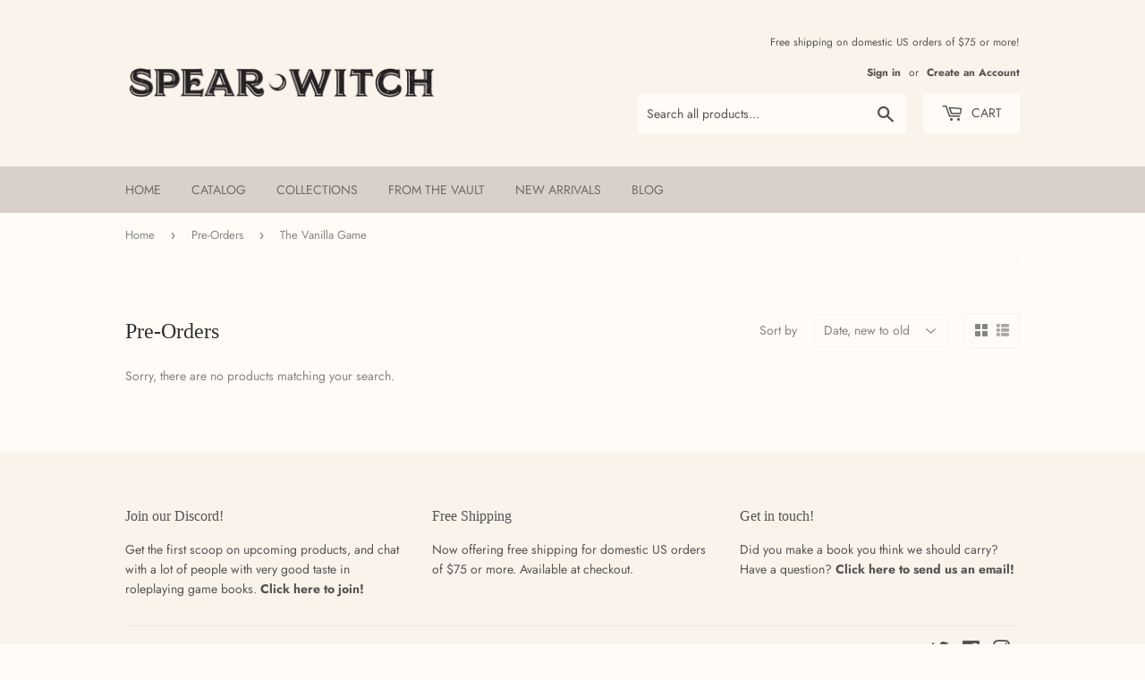

--- FILE ---
content_type: text/html; charset=utf-8
request_url: https://spearwitch.com/collections/pre-orders/the-vanilla-game
body_size: 22722
content:
<!doctype html>
<html class="no-touch no-js" lang="en">
<head>
  <script>(function(H){H.className=H.className.replace(/\bno-js\b/,'js')})(document.documentElement)</script>
  <!-- Basic page needs ================================================== -->
  <meta charset="utf-8">
  <meta http-equiv="X-UA-Compatible" content="IE=edge,chrome=1">

  
  <link rel="shortcut icon" href="//spearwitch.com/cdn/shop/files/spearwitch_favicon_32x32.png?v=1613704841" type="image/png" />
  

  <!-- Title and description ================================================== -->
  <title>
  Pre-Orders &ndash; Tagged &quot;The Vanilla Game&quot; &ndash; Spear Witch
  </title>

  

  <!-- Product meta ================================================== -->
  <!-- /snippets/social-meta-tags.liquid -->




<meta property="og:site_name" content="Spear Witch">
<meta property="og:url" content="https://spearwitch.com/collections/pre-orders/the-vanilla-game">
<meta property="og:title" content="Pre-Orders">
<meta property="og:type" content="product.group">
<meta property="og:description" content="Store for auteur RPG books and items.">

<meta property="og:image" content="http://spearwitch.com/cdn/shop/files/spearwitch_0d3b6594-58b4-4475-aff2-688aeeaaa792_1200x1200.png?v=1599094798">
<meta property="og:image:secure_url" content="https://spearwitch.com/cdn/shop/files/spearwitch_0d3b6594-58b4-4475-aff2-688aeeaaa792_1200x1200.png?v=1599094798">


  <meta name="twitter:site" content="@spearwitch">

<meta name="twitter:card" content="summary_large_image">
<meta name="twitter:title" content="Pre-Orders">
<meta name="twitter:description" content="Store for auteur RPG books and items.">


  <!-- CSS3 variables ================================================== -->
  <style data-shopify>
  :root {
    --color-body-text: #858585;
    --color-body: #fffbf6;
  }
</style>


  <!-- Helpers ================================================== -->
  <link rel="canonical" href="https://spearwitch.com/collections/pre-orders/the-vanilla-game">
  <meta name="viewport" content="width=device-width,initial-scale=1">

  <!-- CSS ================================================== -->
  <link href="//spearwitch.com/cdn/shop/t/3/assets/theme.scss.css?v=100317487615355887691765290643" rel="stylesheet" type="text/css" media="all" />

  <script>

    var moneyFormat = '${{amount}}';

    var theme = {
      strings:{
        product:{
          unavailable: "Unavailable",
          will_be_in_stock_after:"Will be in stock after [date]",
          only_left:"Only 1 left!",
          unitPrice: "Unit price",
          unitPriceSeparator: "per"
        },
        navigation:{
          more_link: "More"
        },
        map:{
          addressError: "Error looking up that address",
          addressNoResults: "No results for that address",
          addressQueryLimit: "You have exceeded the Google API usage limit. Consider upgrading to a \u003ca href=\"https:\/\/developers.google.com\/maps\/premium\/usage-limits\"\u003ePremium Plan\u003c\/a\u003e.",
          authError: "There was a problem authenticating your Google Maps API Key."
        }
      },
      settings:{
        cartType: "modal"
      }
    };theme.breadcrumbs = {
        collection: {
          title: "Pre-Orders",
          link: "https://spearwitch.com/collections/pre-orders/the-vanilla-game"
        }
      };
      sessionStorage.setItem("breadcrumb", JSON.stringify(theme.breadcrumbs.collection));</script>

  <!-- Header hook for plugins ================================================== -->
  <script>window.performance && window.performance.mark && window.performance.mark('shopify.content_for_header.start');</script><meta name="facebook-domain-verification" content="qz74ujn65rn1w7d8m4cydynsbotteh">
<meta name="facebook-domain-verification" content="96jax05t9oy0ppq1t06ocf646coo4h">
<meta name="google-site-verification" content="BaiRo4lj1ZS2fh5VSrV-AI7tjtu6WjzsyPI7k_AIAz4">
<meta id="shopify-digital-wallet" name="shopify-digital-wallet" content="/47092072605/digital_wallets/dialog">
<meta name="shopify-checkout-api-token" content="bf2f6a32670a0f73ba58bb3c20646e92">
<meta id="in-context-paypal-metadata" data-shop-id="47092072605" data-venmo-supported="true" data-environment="production" data-locale="en_US" data-paypal-v4="true" data-currency="USD">
<link rel="alternate" type="application/atom+xml" title="Feed" href="/collections/pre-orders/the-vanilla-game.atom" />
<link rel="alternate" type="application/json+oembed" href="https://spearwitch.com/collections/pre-orders/the-vanilla-game.oembed">
<script async="async" src="/checkouts/internal/preloads.js?locale=en-US"></script>
<link rel="preconnect" href="https://shop.app" crossorigin="anonymous">
<script async="async" src="https://shop.app/checkouts/internal/preloads.js?locale=en-US&shop_id=47092072605" crossorigin="anonymous"></script>
<script id="apple-pay-shop-capabilities" type="application/json">{"shopId":47092072605,"countryCode":"US","currencyCode":"USD","merchantCapabilities":["supports3DS"],"merchantId":"gid:\/\/shopify\/Shop\/47092072605","merchantName":"Spear Witch","requiredBillingContactFields":["postalAddress","email"],"requiredShippingContactFields":["postalAddress","email"],"shippingType":"shipping","supportedNetworks":["visa","masterCard","amex","discover","elo","jcb"],"total":{"type":"pending","label":"Spear Witch","amount":"1.00"},"shopifyPaymentsEnabled":true,"supportsSubscriptions":true}</script>
<script id="shopify-features" type="application/json">{"accessToken":"bf2f6a32670a0f73ba58bb3c20646e92","betas":["rich-media-storefront-analytics"],"domain":"spearwitch.com","predictiveSearch":true,"shopId":47092072605,"locale":"en"}</script>
<script>var Shopify = Shopify || {};
Shopify.shop = "spear-witch.myshopify.com";
Shopify.locale = "en";
Shopify.currency = {"active":"USD","rate":"1.0"};
Shopify.country = "US";
Shopify.theme = {"name":"Supply","id":112169156765,"schema_name":"Supply","schema_version":"9.5.2","theme_store_id":679,"role":"main"};
Shopify.theme.handle = "null";
Shopify.theme.style = {"id":null,"handle":null};
Shopify.cdnHost = "spearwitch.com/cdn";
Shopify.routes = Shopify.routes || {};
Shopify.routes.root = "/";</script>
<script type="module">!function(o){(o.Shopify=o.Shopify||{}).modules=!0}(window);</script>
<script>!function(o){function n(){var o=[];function n(){o.push(Array.prototype.slice.apply(arguments))}return n.q=o,n}var t=o.Shopify=o.Shopify||{};t.loadFeatures=n(),t.autoloadFeatures=n()}(window);</script>
<script>
  window.ShopifyPay = window.ShopifyPay || {};
  window.ShopifyPay.apiHost = "shop.app\/pay";
  window.ShopifyPay.redirectState = null;
</script>
<script id="shop-js-analytics" type="application/json">{"pageType":"collection"}</script>
<script defer="defer" async type="module" src="//spearwitch.com/cdn/shopifycloud/shop-js/modules/v2/client.init-shop-cart-sync_BN7fPSNr.en.esm.js"></script>
<script defer="defer" async type="module" src="//spearwitch.com/cdn/shopifycloud/shop-js/modules/v2/chunk.common_Cbph3Kss.esm.js"></script>
<script defer="defer" async type="module" src="//spearwitch.com/cdn/shopifycloud/shop-js/modules/v2/chunk.modal_DKumMAJ1.esm.js"></script>
<script type="module">
  await import("//spearwitch.com/cdn/shopifycloud/shop-js/modules/v2/client.init-shop-cart-sync_BN7fPSNr.en.esm.js");
await import("//spearwitch.com/cdn/shopifycloud/shop-js/modules/v2/chunk.common_Cbph3Kss.esm.js");
await import("//spearwitch.com/cdn/shopifycloud/shop-js/modules/v2/chunk.modal_DKumMAJ1.esm.js");

  window.Shopify.SignInWithShop?.initShopCartSync?.({"fedCMEnabled":true,"windoidEnabled":true});

</script>
<script>
  window.Shopify = window.Shopify || {};
  if (!window.Shopify.featureAssets) window.Shopify.featureAssets = {};
  window.Shopify.featureAssets['shop-js'] = {"shop-cart-sync":["modules/v2/client.shop-cart-sync_CJVUk8Jm.en.esm.js","modules/v2/chunk.common_Cbph3Kss.esm.js","modules/v2/chunk.modal_DKumMAJ1.esm.js"],"init-fed-cm":["modules/v2/client.init-fed-cm_7Fvt41F4.en.esm.js","modules/v2/chunk.common_Cbph3Kss.esm.js","modules/v2/chunk.modal_DKumMAJ1.esm.js"],"init-shop-email-lookup-coordinator":["modules/v2/client.init-shop-email-lookup-coordinator_Cc088_bR.en.esm.js","modules/v2/chunk.common_Cbph3Kss.esm.js","modules/v2/chunk.modal_DKumMAJ1.esm.js"],"init-windoid":["modules/v2/client.init-windoid_hPopwJRj.en.esm.js","modules/v2/chunk.common_Cbph3Kss.esm.js","modules/v2/chunk.modal_DKumMAJ1.esm.js"],"shop-button":["modules/v2/client.shop-button_B0jaPSNF.en.esm.js","modules/v2/chunk.common_Cbph3Kss.esm.js","modules/v2/chunk.modal_DKumMAJ1.esm.js"],"shop-cash-offers":["modules/v2/client.shop-cash-offers_DPIskqss.en.esm.js","modules/v2/chunk.common_Cbph3Kss.esm.js","modules/v2/chunk.modal_DKumMAJ1.esm.js"],"shop-toast-manager":["modules/v2/client.shop-toast-manager_CK7RT69O.en.esm.js","modules/v2/chunk.common_Cbph3Kss.esm.js","modules/v2/chunk.modal_DKumMAJ1.esm.js"],"init-shop-cart-sync":["modules/v2/client.init-shop-cart-sync_BN7fPSNr.en.esm.js","modules/v2/chunk.common_Cbph3Kss.esm.js","modules/v2/chunk.modal_DKumMAJ1.esm.js"],"init-customer-accounts-sign-up":["modules/v2/client.init-customer-accounts-sign-up_CfPf4CXf.en.esm.js","modules/v2/client.shop-login-button_DeIztwXF.en.esm.js","modules/v2/chunk.common_Cbph3Kss.esm.js","modules/v2/chunk.modal_DKumMAJ1.esm.js"],"pay-button":["modules/v2/client.pay-button_CgIwFSYN.en.esm.js","modules/v2/chunk.common_Cbph3Kss.esm.js","modules/v2/chunk.modal_DKumMAJ1.esm.js"],"init-customer-accounts":["modules/v2/client.init-customer-accounts_DQ3x16JI.en.esm.js","modules/v2/client.shop-login-button_DeIztwXF.en.esm.js","modules/v2/chunk.common_Cbph3Kss.esm.js","modules/v2/chunk.modal_DKumMAJ1.esm.js"],"avatar":["modules/v2/client.avatar_BTnouDA3.en.esm.js"],"init-shop-for-new-customer-accounts":["modules/v2/client.init-shop-for-new-customer-accounts_CsZy_esa.en.esm.js","modules/v2/client.shop-login-button_DeIztwXF.en.esm.js","modules/v2/chunk.common_Cbph3Kss.esm.js","modules/v2/chunk.modal_DKumMAJ1.esm.js"],"shop-follow-button":["modules/v2/client.shop-follow-button_BRMJjgGd.en.esm.js","modules/v2/chunk.common_Cbph3Kss.esm.js","modules/v2/chunk.modal_DKumMAJ1.esm.js"],"checkout-modal":["modules/v2/client.checkout-modal_B9Drz_yf.en.esm.js","modules/v2/chunk.common_Cbph3Kss.esm.js","modules/v2/chunk.modal_DKumMAJ1.esm.js"],"shop-login-button":["modules/v2/client.shop-login-button_DeIztwXF.en.esm.js","modules/v2/chunk.common_Cbph3Kss.esm.js","modules/v2/chunk.modal_DKumMAJ1.esm.js"],"lead-capture":["modules/v2/client.lead-capture_DXYzFM3R.en.esm.js","modules/v2/chunk.common_Cbph3Kss.esm.js","modules/v2/chunk.modal_DKumMAJ1.esm.js"],"shop-login":["modules/v2/client.shop-login_CA5pJqmO.en.esm.js","modules/v2/chunk.common_Cbph3Kss.esm.js","modules/v2/chunk.modal_DKumMAJ1.esm.js"],"payment-terms":["modules/v2/client.payment-terms_BxzfvcZJ.en.esm.js","modules/v2/chunk.common_Cbph3Kss.esm.js","modules/v2/chunk.modal_DKumMAJ1.esm.js"]};
</script>
<script>(function() {
  var isLoaded = false;
  function asyncLoad() {
    if (isLoaded) return;
    isLoaded = true;
    var urls = ["https:\/\/cdn.shopify.com\/s\/files\/1\/0470\/9207\/2605\/t\/3\/assets\/booster_eu_cookie_47092072605.js?v=1688504820\u0026shop=spear-witch.myshopify.com"];
    for (var i = 0; i < urls.length; i++) {
      var s = document.createElement('script');
      s.type = 'text/javascript';
      s.async = true;
      s.src = urls[i];
      var x = document.getElementsByTagName('script')[0];
      x.parentNode.insertBefore(s, x);
    }
  };
  if(window.attachEvent) {
    window.attachEvent('onload', asyncLoad);
  } else {
    window.addEventListener('load', asyncLoad, false);
  }
})();</script>
<script id="__st">var __st={"a":47092072605,"offset":-21600,"reqid":"907410f6-ba48-4830-8e78-12999f4c6f9d-1769906068","pageurl":"spearwitch.com\/collections\/pre-orders\/the-vanilla-game","u":"56e5f622438a","p":"collection","rtyp":"collection","rid":448731021598};</script>
<script>window.ShopifyPaypalV4VisibilityTracking = true;</script>
<script id="captcha-bootstrap">!function(){'use strict';const t='contact',e='account',n='new_comment',o=[[t,t],['blogs',n],['comments',n],[t,'customer']],c=[[e,'customer_login'],[e,'guest_login'],[e,'recover_customer_password'],[e,'create_customer']],r=t=>t.map((([t,e])=>`form[action*='/${t}']:not([data-nocaptcha='true']) input[name='form_type'][value='${e}']`)).join(','),a=t=>()=>t?[...document.querySelectorAll(t)].map((t=>t.form)):[];function s(){const t=[...o],e=r(t);return a(e)}const i='password',u='form_key',d=['recaptcha-v3-token','g-recaptcha-response','h-captcha-response',i],f=()=>{try{return window.sessionStorage}catch{return}},m='__shopify_v',_=t=>t.elements[u];function p(t,e,n=!1){try{const o=window.sessionStorage,c=JSON.parse(o.getItem(e)),{data:r}=function(t){const{data:e,action:n}=t;return t[m]||n?{data:e,action:n}:{data:t,action:n}}(c);for(const[e,n]of Object.entries(r))t.elements[e]&&(t.elements[e].value=n);n&&o.removeItem(e)}catch(o){console.error('form repopulation failed',{error:o})}}const l='form_type',E='cptcha';function T(t){t.dataset[E]=!0}const w=window,h=w.document,L='Shopify',v='ce_forms',y='captcha';let A=!1;((t,e)=>{const n=(g='f06e6c50-85a8-45c8-87d0-21a2b65856fe',I='https://cdn.shopify.com/shopifycloud/storefront-forms-hcaptcha/ce_storefront_forms_captcha_hcaptcha.v1.5.2.iife.js',D={infoText:'Protected by hCaptcha',privacyText:'Privacy',termsText:'Terms'},(t,e,n)=>{const o=w[L][v],c=o.bindForm;if(c)return c(t,g,e,D).then(n);var r;o.q.push([[t,g,e,D],n]),r=I,A||(h.body.append(Object.assign(h.createElement('script'),{id:'captcha-provider',async:!0,src:r})),A=!0)});var g,I,D;w[L]=w[L]||{},w[L][v]=w[L][v]||{},w[L][v].q=[],w[L][y]=w[L][y]||{},w[L][y].protect=function(t,e){n(t,void 0,e),T(t)},Object.freeze(w[L][y]),function(t,e,n,w,h,L){const[v,y,A,g]=function(t,e,n){const i=e?o:[],u=t?c:[],d=[...i,...u],f=r(d),m=r(i),_=r(d.filter((([t,e])=>n.includes(e))));return[a(f),a(m),a(_),s()]}(w,h,L),I=t=>{const e=t.target;return e instanceof HTMLFormElement?e:e&&e.form},D=t=>v().includes(t);t.addEventListener('submit',(t=>{const e=I(t);if(!e)return;const n=D(e)&&!e.dataset.hcaptchaBound&&!e.dataset.recaptchaBound,o=_(e),c=g().includes(e)&&(!o||!o.value);(n||c)&&t.preventDefault(),c&&!n&&(function(t){try{if(!f())return;!function(t){const e=f();if(!e)return;const n=_(t);if(!n)return;const o=n.value;o&&e.removeItem(o)}(t);const e=Array.from(Array(32),(()=>Math.random().toString(36)[2])).join('');!function(t,e){_(t)||t.append(Object.assign(document.createElement('input'),{type:'hidden',name:u})),t.elements[u].value=e}(t,e),function(t,e){const n=f();if(!n)return;const o=[...t.querySelectorAll(`input[type='${i}']`)].map((({name:t})=>t)),c=[...d,...o],r={};for(const[a,s]of new FormData(t).entries())c.includes(a)||(r[a]=s);n.setItem(e,JSON.stringify({[m]:1,action:t.action,data:r}))}(t,e)}catch(e){console.error('failed to persist form',e)}}(e),e.submit())}));const S=(t,e)=>{t&&!t.dataset[E]&&(n(t,e.some((e=>e===t))),T(t))};for(const o of['focusin','change'])t.addEventListener(o,(t=>{const e=I(t);D(e)&&S(e,y())}));const B=e.get('form_key'),M=e.get(l),P=B&&M;t.addEventListener('DOMContentLoaded',(()=>{const t=y();if(P)for(const e of t)e.elements[l].value===M&&p(e,B);[...new Set([...A(),...v().filter((t=>'true'===t.dataset.shopifyCaptcha))])].forEach((e=>S(e,t)))}))}(h,new URLSearchParams(w.location.search),n,t,e,['guest_login'])})(!0,!0)}();</script>
<script integrity="sha256-4kQ18oKyAcykRKYeNunJcIwy7WH5gtpwJnB7kiuLZ1E=" data-source-attribution="shopify.loadfeatures" defer="defer" src="//spearwitch.com/cdn/shopifycloud/storefront/assets/storefront/load_feature-a0a9edcb.js" crossorigin="anonymous"></script>
<script crossorigin="anonymous" defer="defer" src="//spearwitch.com/cdn/shopifycloud/storefront/assets/shopify_pay/storefront-65b4c6d7.js?v=20250812"></script>
<script data-source-attribution="shopify.dynamic_checkout.dynamic.init">var Shopify=Shopify||{};Shopify.PaymentButton=Shopify.PaymentButton||{isStorefrontPortableWallets:!0,init:function(){window.Shopify.PaymentButton.init=function(){};var t=document.createElement("script");t.src="https://spearwitch.com/cdn/shopifycloud/portable-wallets/latest/portable-wallets.en.js",t.type="module",document.head.appendChild(t)}};
</script>
<script data-source-attribution="shopify.dynamic_checkout.buyer_consent">
  function portableWalletsHideBuyerConsent(e){var t=document.getElementById("shopify-buyer-consent"),n=document.getElementById("shopify-subscription-policy-button");t&&n&&(t.classList.add("hidden"),t.setAttribute("aria-hidden","true"),n.removeEventListener("click",e))}function portableWalletsShowBuyerConsent(e){var t=document.getElementById("shopify-buyer-consent"),n=document.getElementById("shopify-subscription-policy-button");t&&n&&(t.classList.remove("hidden"),t.removeAttribute("aria-hidden"),n.addEventListener("click",e))}window.Shopify?.PaymentButton&&(window.Shopify.PaymentButton.hideBuyerConsent=portableWalletsHideBuyerConsent,window.Shopify.PaymentButton.showBuyerConsent=portableWalletsShowBuyerConsent);
</script>
<script data-source-attribution="shopify.dynamic_checkout.cart.bootstrap">document.addEventListener("DOMContentLoaded",(function(){function t(){return document.querySelector("shopify-accelerated-checkout-cart, shopify-accelerated-checkout")}if(t())Shopify.PaymentButton.init();else{new MutationObserver((function(e,n){t()&&(Shopify.PaymentButton.init(),n.disconnect())})).observe(document.body,{childList:!0,subtree:!0})}}));
</script>
<script id='scb4127' type='text/javascript' async='' src='https://spearwitch.com/cdn/shopifycloud/privacy-banner/storefront-banner.js'></script><link id="shopify-accelerated-checkout-styles" rel="stylesheet" media="screen" href="https://spearwitch.com/cdn/shopifycloud/portable-wallets/latest/accelerated-checkout-backwards-compat.css" crossorigin="anonymous">
<style id="shopify-accelerated-checkout-cart">
        #shopify-buyer-consent {
  margin-top: 1em;
  display: inline-block;
  width: 100%;
}

#shopify-buyer-consent.hidden {
  display: none;
}

#shopify-subscription-policy-button {
  background: none;
  border: none;
  padding: 0;
  text-decoration: underline;
  font-size: inherit;
  cursor: pointer;
}

#shopify-subscription-policy-button::before {
  box-shadow: none;
}

      </style>

<script>window.performance && window.performance.mark && window.performance.mark('shopify.content_for_header.end');</script>

  
  

  <script src="//spearwitch.com/cdn/shop/t/3/assets/jquery-2.2.3.min.js?v=58211863146907186831600580658" type="text/javascript"></script>

  <script src="//spearwitch.com/cdn/shop/t/3/assets/lazysizes.min.js?v=8147953233334221341600580658" async="async"></script>
  <script src="//spearwitch.com/cdn/shop/t/3/assets/vendor.js?v=106177282645720727331600580660" defer="defer"></script>
  <script src="//spearwitch.com/cdn/shop/t/3/assets/theme.js?v=21493203922231010411618592056" defer="defer"></script>


<script src="https://cdn.shopify.com/extensions/8d2c31d3-a828-4daf-820f-80b7f8e01c39/nova-eu-cookie-bar-gdpr-4/assets/nova-cookie-app-embed.js" type="text/javascript" defer="defer"></script>
<link href="https://cdn.shopify.com/extensions/8d2c31d3-a828-4daf-820f-80b7f8e01c39/nova-eu-cookie-bar-gdpr-4/assets/nova-cookie.css" rel="stylesheet" type="text/css" media="all">
<link href="https://monorail-edge.shopifysvc.com" rel="dns-prefetch">
<script>(function(){if ("sendBeacon" in navigator && "performance" in window) {try {var session_token_from_headers = performance.getEntriesByType('navigation')[0].serverTiming.find(x => x.name == '_s').description;} catch {var session_token_from_headers = undefined;}var session_cookie_matches = document.cookie.match(/_shopify_s=([^;]*)/);var session_token_from_cookie = session_cookie_matches && session_cookie_matches.length === 2 ? session_cookie_matches[1] : "";var session_token = session_token_from_headers || session_token_from_cookie || "";function handle_abandonment_event(e) {var entries = performance.getEntries().filter(function(entry) {return /monorail-edge.shopifysvc.com/.test(entry.name);});if (!window.abandonment_tracked && entries.length === 0) {window.abandonment_tracked = true;var currentMs = Date.now();var navigation_start = performance.timing.navigationStart;var payload = {shop_id: 47092072605,url: window.location.href,navigation_start,duration: currentMs - navigation_start,session_token,page_type: "collection"};window.navigator.sendBeacon("https://monorail-edge.shopifysvc.com/v1/produce", JSON.stringify({schema_id: "online_store_buyer_site_abandonment/1.1",payload: payload,metadata: {event_created_at_ms: currentMs,event_sent_at_ms: currentMs}}));}}window.addEventListener('pagehide', handle_abandonment_event);}}());</script>
<script id="web-pixels-manager-setup">(function e(e,d,r,n,o){if(void 0===o&&(o={}),!Boolean(null===(a=null===(i=window.Shopify)||void 0===i?void 0:i.analytics)||void 0===a?void 0:a.replayQueue)){var i,a;window.Shopify=window.Shopify||{};var t=window.Shopify;t.analytics=t.analytics||{};var s=t.analytics;s.replayQueue=[],s.publish=function(e,d,r){return s.replayQueue.push([e,d,r]),!0};try{self.performance.mark("wpm:start")}catch(e){}var l=function(){var e={modern:/Edge?\/(1{2}[4-9]|1[2-9]\d|[2-9]\d{2}|\d{4,})\.\d+(\.\d+|)|Firefox\/(1{2}[4-9]|1[2-9]\d|[2-9]\d{2}|\d{4,})\.\d+(\.\d+|)|Chrom(ium|e)\/(9{2}|\d{3,})\.\d+(\.\d+|)|(Maci|X1{2}).+ Version\/(15\.\d+|(1[6-9]|[2-9]\d|\d{3,})\.\d+)([,.]\d+|)( \(\w+\)|)( Mobile\/\w+|) Safari\/|Chrome.+OPR\/(9{2}|\d{3,})\.\d+\.\d+|(CPU[ +]OS|iPhone[ +]OS|CPU[ +]iPhone|CPU IPhone OS|CPU iPad OS)[ +]+(15[._]\d+|(1[6-9]|[2-9]\d|\d{3,})[._]\d+)([._]\d+|)|Android:?[ /-](13[3-9]|1[4-9]\d|[2-9]\d{2}|\d{4,})(\.\d+|)(\.\d+|)|Android.+Firefox\/(13[5-9]|1[4-9]\d|[2-9]\d{2}|\d{4,})\.\d+(\.\d+|)|Android.+Chrom(ium|e)\/(13[3-9]|1[4-9]\d|[2-9]\d{2}|\d{4,})\.\d+(\.\d+|)|SamsungBrowser\/([2-9]\d|\d{3,})\.\d+/,legacy:/Edge?\/(1[6-9]|[2-9]\d|\d{3,})\.\d+(\.\d+|)|Firefox\/(5[4-9]|[6-9]\d|\d{3,})\.\d+(\.\d+|)|Chrom(ium|e)\/(5[1-9]|[6-9]\d|\d{3,})\.\d+(\.\d+|)([\d.]+$|.*Safari\/(?![\d.]+ Edge\/[\d.]+$))|(Maci|X1{2}).+ Version\/(10\.\d+|(1[1-9]|[2-9]\d|\d{3,})\.\d+)([,.]\d+|)( \(\w+\)|)( Mobile\/\w+|) Safari\/|Chrome.+OPR\/(3[89]|[4-9]\d|\d{3,})\.\d+\.\d+|(CPU[ +]OS|iPhone[ +]OS|CPU[ +]iPhone|CPU IPhone OS|CPU iPad OS)[ +]+(10[._]\d+|(1[1-9]|[2-9]\d|\d{3,})[._]\d+)([._]\d+|)|Android:?[ /-](13[3-9]|1[4-9]\d|[2-9]\d{2}|\d{4,})(\.\d+|)(\.\d+|)|Mobile Safari.+OPR\/([89]\d|\d{3,})\.\d+\.\d+|Android.+Firefox\/(13[5-9]|1[4-9]\d|[2-9]\d{2}|\d{4,})\.\d+(\.\d+|)|Android.+Chrom(ium|e)\/(13[3-9]|1[4-9]\d|[2-9]\d{2}|\d{4,})\.\d+(\.\d+|)|Android.+(UC? ?Browser|UCWEB|U3)[ /]?(15\.([5-9]|\d{2,})|(1[6-9]|[2-9]\d|\d{3,})\.\d+)\.\d+|SamsungBrowser\/(5\.\d+|([6-9]|\d{2,})\.\d+)|Android.+MQ{2}Browser\/(14(\.(9|\d{2,})|)|(1[5-9]|[2-9]\d|\d{3,})(\.\d+|))(\.\d+|)|K[Aa][Ii]OS\/(3\.\d+|([4-9]|\d{2,})\.\d+)(\.\d+|)/},d=e.modern,r=e.legacy,n=navigator.userAgent;return n.match(d)?"modern":n.match(r)?"legacy":"unknown"}(),u="modern"===l?"modern":"legacy",c=(null!=n?n:{modern:"",legacy:""})[u],f=function(e){return[e.baseUrl,"/wpm","/b",e.hashVersion,"modern"===e.buildTarget?"m":"l",".js"].join("")}({baseUrl:d,hashVersion:r,buildTarget:u}),m=function(e){var d=e.version,r=e.bundleTarget,n=e.surface,o=e.pageUrl,i=e.monorailEndpoint;return{emit:function(e){var a=e.status,t=e.errorMsg,s=(new Date).getTime(),l=JSON.stringify({metadata:{event_sent_at_ms:s},events:[{schema_id:"web_pixels_manager_load/3.1",payload:{version:d,bundle_target:r,page_url:o,status:a,surface:n,error_msg:t},metadata:{event_created_at_ms:s}}]});if(!i)return console&&console.warn&&console.warn("[Web Pixels Manager] No Monorail endpoint provided, skipping logging."),!1;try{return self.navigator.sendBeacon.bind(self.navigator)(i,l)}catch(e){}var u=new XMLHttpRequest;try{return u.open("POST",i,!0),u.setRequestHeader("Content-Type","text/plain"),u.send(l),!0}catch(e){return console&&console.warn&&console.warn("[Web Pixels Manager] Got an unhandled error while logging to Monorail."),!1}}}}({version:r,bundleTarget:l,surface:e.surface,pageUrl:self.location.href,monorailEndpoint:e.monorailEndpoint});try{o.browserTarget=l,function(e){var d=e.src,r=e.async,n=void 0===r||r,o=e.onload,i=e.onerror,a=e.sri,t=e.scriptDataAttributes,s=void 0===t?{}:t,l=document.createElement("script"),u=document.querySelector("head"),c=document.querySelector("body");if(l.async=n,l.src=d,a&&(l.integrity=a,l.crossOrigin="anonymous"),s)for(var f in s)if(Object.prototype.hasOwnProperty.call(s,f))try{l.dataset[f]=s[f]}catch(e){}if(o&&l.addEventListener("load",o),i&&l.addEventListener("error",i),u)u.appendChild(l);else{if(!c)throw new Error("Did not find a head or body element to append the script");c.appendChild(l)}}({src:f,async:!0,onload:function(){if(!function(){var e,d;return Boolean(null===(d=null===(e=window.Shopify)||void 0===e?void 0:e.analytics)||void 0===d?void 0:d.initialized)}()){var d=window.webPixelsManager.init(e)||void 0;if(d){var r=window.Shopify.analytics;r.replayQueue.forEach((function(e){var r=e[0],n=e[1],o=e[2];d.publishCustomEvent(r,n,o)})),r.replayQueue=[],r.publish=d.publishCustomEvent,r.visitor=d.visitor,r.initialized=!0}}},onerror:function(){return m.emit({status:"failed",errorMsg:"".concat(f," has failed to load")})},sri:function(e){var d=/^sha384-[A-Za-z0-9+/=]+$/;return"string"==typeof e&&d.test(e)}(c)?c:"",scriptDataAttributes:o}),m.emit({status:"loading"})}catch(e){m.emit({status:"failed",errorMsg:(null==e?void 0:e.message)||"Unknown error"})}}})({shopId: 47092072605,storefrontBaseUrl: "https://spearwitch.com",extensionsBaseUrl: "https://extensions.shopifycdn.com/cdn/shopifycloud/web-pixels-manager",monorailEndpoint: "https://monorail-edge.shopifysvc.com/unstable/produce_batch",surface: "storefront-renderer",enabledBetaFlags: ["2dca8a86"],webPixelsConfigList: [{"id":"850231582","configuration":"{\"config\":\"{\\\"pixel_id\\\":\\\"GT-MB645QK\\\",\\\"target_country\\\":\\\"US\\\",\\\"gtag_events\\\":[{\\\"type\\\":\\\"purchase\\\",\\\"action_label\\\":\\\"MC-VJ4EYCNPVM\\\"},{\\\"type\\\":\\\"page_view\\\",\\\"action_label\\\":\\\"MC-VJ4EYCNPVM\\\"},{\\\"type\\\":\\\"view_item\\\",\\\"action_label\\\":\\\"MC-VJ4EYCNPVM\\\"}],\\\"enable_monitoring_mode\\\":false}\"}","eventPayloadVersion":"v1","runtimeContext":"OPEN","scriptVersion":"b2a88bafab3e21179ed38636efcd8a93","type":"APP","apiClientId":1780363,"privacyPurposes":[],"dataSharingAdjustments":{"protectedCustomerApprovalScopes":["read_customer_address","read_customer_email","read_customer_name","read_customer_personal_data","read_customer_phone"]}},{"id":"401244446","configuration":"{\"pixel_id\":\"377617233896377\",\"pixel_type\":\"facebook_pixel\",\"metaapp_system_user_token\":\"-\"}","eventPayloadVersion":"v1","runtimeContext":"OPEN","scriptVersion":"ca16bc87fe92b6042fbaa3acc2fbdaa6","type":"APP","apiClientId":2329312,"privacyPurposes":["ANALYTICS","MARKETING","SALE_OF_DATA"],"dataSharingAdjustments":{"protectedCustomerApprovalScopes":["read_customer_address","read_customer_email","read_customer_name","read_customer_personal_data","read_customer_phone"]}},{"id":"136380702","eventPayloadVersion":"v1","runtimeContext":"LAX","scriptVersion":"1","type":"CUSTOM","privacyPurposes":["MARKETING"],"name":"Meta pixel (migrated)"},{"id":"shopify-app-pixel","configuration":"{}","eventPayloadVersion":"v1","runtimeContext":"STRICT","scriptVersion":"0450","apiClientId":"shopify-pixel","type":"APP","privacyPurposes":["ANALYTICS","MARKETING"]},{"id":"shopify-custom-pixel","eventPayloadVersion":"v1","runtimeContext":"LAX","scriptVersion":"0450","apiClientId":"shopify-pixel","type":"CUSTOM","privacyPurposes":["ANALYTICS","MARKETING"]}],isMerchantRequest: false,initData: {"shop":{"name":"Spear Witch","paymentSettings":{"currencyCode":"USD"},"myshopifyDomain":"spear-witch.myshopify.com","countryCode":"US","storefrontUrl":"https:\/\/spearwitch.com"},"customer":null,"cart":null,"checkout":null,"productVariants":[],"purchasingCompany":null},},"https://spearwitch.com/cdn","1d2a099fw23dfb22ep557258f5m7a2edbae",{"modern":"","legacy":""},{"shopId":"47092072605","storefrontBaseUrl":"https:\/\/spearwitch.com","extensionBaseUrl":"https:\/\/extensions.shopifycdn.com\/cdn\/shopifycloud\/web-pixels-manager","surface":"storefront-renderer","enabledBetaFlags":"[\"2dca8a86\"]","isMerchantRequest":"false","hashVersion":"1d2a099fw23dfb22ep557258f5m7a2edbae","publish":"custom","events":"[[\"page_viewed\",{}],[\"collection_viewed\",{\"collection\":{\"id\":\"448731021598\",\"title\":\"Pre-Orders\",\"productVariants\":[]}}]]"});</script><script>
  window.ShopifyAnalytics = window.ShopifyAnalytics || {};
  window.ShopifyAnalytics.meta = window.ShopifyAnalytics.meta || {};
  window.ShopifyAnalytics.meta.currency = 'USD';
  var meta = {"products":[],"page":{"pageType":"collection","resourceType":"collection","resourceId":448731021598,"requestId":"907410f6-ba48-4830-8e78-12999f4c6f9d-1769906068"}};
  for (var attr in meta) {
    window.ShopifyAnalytics.meta[attr] = meta[attr];
  }
</script>
<script class="analytics">
  (function () {
    var customDocumentWrite = function(content) {
      var jquery = null;

      if (window.jQuery) {
        jquery = window.jQuery;
      } else if (window.Checkout && window.Checkout.$) {
        jquery = window.Checkout.$;
      }

      if (jquery) {
        jquery('body').append(content);
      }
    };

    var hasLoggedConversion = function(token) {
      if (token) {
        return document.cookie.indexOf('loggedConversion=' + token) !== -1;
      }
      return false;
    }

    var setCookieIfConversion = function(token) {
      if (token) {
        var twoMonthsFromNow = new Date(Date.now());
        twoMonthsFromNow.setMonth(twoMonthsFromNow.getMonth() + 2);

        document.cookie = 'loggedConversion=' + token + '; expires=' + twoMonthsFromNow;
      }
    }

    var trekkie = window.ShopifyAnalytics.lib = window.trekkie = window.trekkie || [];
    if (trekkie.integrations) {
      return;
    }
    trekkie.methods = [
      'identify',
      'page',
      'ready',
      'track',
      'trackForm',
      'trackLink'
    ];
    trekkie.factory = function(method) {
      return function() {
        var args = Array.prototype.slice.call(arguments);
        args.unshift(method);
        trekkie.push(args);
        return trekkie;
      };
    };
    for (var i = 0; i < trekkie.methods.length; i++) {
      var key = trekkie.methods[i];
      trekkie[key] = trekkie.factory(key);
    }
    trekkie.load = function(config) {
      trekkie.config = config || {};
      trekkie.config.initialDocumentCookie = document.cookie;
      var first = document.getElementsByTagName('script')[0];
      var script = document.createElement('script');
      script.type = 'text/javascript';
      script.onerror = function(e) {
        var scriptFallback = document.createElement('script');
        scriptFallback.type = 'text/javascript';
        scriptFallback.onerror = function(error) {
                var Monorail = {
      produce: function produce(monorailDomain, schemaId, payload) {
        var currentMs = new Date().getTime();
        var event = {
          schema_id: schemaId,
          payload: payload,
          metadata: {
            event_created_at_ms: currentMs,
            event_sent_at_ms: currentMs
          }
        };
        return Monorail.sendRequest("https://" + monorailDomain + "/v1/produce", JSON.stringify(event));
      },
      sendRequest: function sendRequest(endpointUrl, payload) {
        // Try the sendBeacon API
        if (window && window.navigator && typeof window.navigator.sendBeacon === 'function' && typeof window.Blob === 'function' && !Monorail.isIos12()) {
          var blobData = new window.Blob([payload], {
            type: 'text/plain'
          });

          if (window.navigator.sendBeacon(endpointUrl, blobData)) {
            return true;
          } // sendBeacon was not successful

        } // XHR beacon

        var xhr = new XMLHttpRequest();

        try {
          xhr.open('POST', endpointUrl);
          xhr.setRequestHeader('Content-Type', 'text/plain');
          xhr.send(payload);
        } catch (e) {
          console.log(e);
        }

        return false;
      },
      isIos12: function isIos12() {
        return window.navigator.userAgent.lastIndexOf('iPhone; CPU iPhone OS 12_') !== -1 || window.navigator.userAgent.lastIndexOf('iPad; CPU OS 12_') !== -1;
      }
    };
    Monorail.produce('monorail-edge.shopifysvc.com',
      'trekkie_storefront_load_errors/1.1',
      {shop_id: 47092072605,
      theme_id: 112169156765,
      app_name: "storefront",
      context_url: window.location.href,
      source_url: "//spearwitch.com/cdn/s/trekkie.storefront.c59ea00e0474b293ae6629561379568a2d7c4bba.min.js"});

        };
        scriptFallback.async = true;
        scriptFallback.src = '//spearwitch.com/cdn/s/trekkie.storefront.c59ea00e0474b293ae6629561379568a2d7c4bba.min.js';
        first.parentNode.insertBefore(scriptFallback, first);
      };
      script.async = true;
      script.src = '//spearwitch.com/cdn/s/trekkie.storefront.c59ea00e0474b293ae6629561379568a2d7c4bba.min.js';
      first.parentNode.insertBefore(script, first);
    };
    trekkie.load(
      {"Trekkie":{"appName":"storefront","development":false,"defaultAttributes":{"shopId":47092072605,"isMerchantRequest":null,"themeId":112169156765,"themeCityHash":"11913178269285085969","contentLanguage":"en","currency":"USD","eventMetadataId":"5c4b216b-e308-4afd-9f03-c44594001615"},"isServerSideCookieWritingEnabled":true,"monorailRegion":"shop_domain","enabledBetaFlags":["65f19447","b5387b81"]},"Session Attribution":{},"S2S":{"facebookCapiEnabled":true,"source":"trekkie-storefront-renderer","apiClientId":580111}}
    );

    var loaded = false;
    trekkie.ready(function() {
      if (loaded) return;
      loaded = true;

      window.ShopifyAnalytics.lib = window.trekkie;

      var originalDocumentWrite = document.write;
      document.write = customDocumentWrite;
      try { window.ShopifyAnalytics.merchantGoogleAnalytics.call(this); } catch(error) {};
      document.write = originalDocumentWrite;

      window.ShopifyAnalytics.lib.page(null,{"pageType":"collection","resourceType":"collection","resourceId":448731021598,"requestId":"907410f6-ba48-4830-8e78-12999f4c6f9d-1769906068","shopifyEmitted":true});

      var match = window.location.pathname.match(/checkouts\/(.+)\/(thank_you|post_purchase)/)
      var token = match? match[1]: undefined;
      if (!hasLoggedConversion(token)) {
        setCookieIfConversion(token);
        window.ShopifyAnalytics.lib.track("Viewed Product Category",{"currency":"USD","category":"Collection: pre-orders","collectionName":"pre-orders","collectionId":448731021598,"nonInteraction":true},undefined,undefined,{"shopifyEmitted":true});
      }
    });


        var eventsListenerScript = document.createElement('script');
        eventsListenerScript.async = true;
        eventsListenerScript.src = "//spearwitch.com/cdn/shopifycloud/storefront/assets/shop_events_listener-3da45d37.js";
        document.getElementsByTagName('head')[0].appendChild(eventsListenerScript);

})();</script>
<script
  defer
  src="https://spearwitch.com/cdn/shopifycloud/perf-kit/shopify-perf-kit-3.1.0.min.js"
  data-application="storefront-renderer"
  data-shop-id="47092072605"
  data-render-region="gcp-us-central1"
  data-page-type="collection"
  data-theme-instance-id="112169156765"
  data-theme-name="Supply"
  data-theme-version="9.5.2"
  data-monorail-region="shop_domain"
  data-resource-timing-sampling-rate="10"
  data-shs="true"
  data-shs-beacon="true"
  data-shs-export-with-fetch="true"
  data-shs-logs-sample-rate="1"
  data-shs-beacon-endpoint="https://spearwitch.com/api/collect"
></script>
</head>

<body id="pre-orders" class="template-collection">

  <div id="shopify-section-header" class="shopify-section header-section"><header class="site-header" role="banner" data-section-id="header" data-section-type="header-section">
  <div class="wrapper">

    <div class="grid--full">
      <div class="grid-item large--one-half">
        
          <div class="h1 header-logo" itemscope itemtype="http://schema.org/Organization">
        
          
          

          <a href="/" itemprop="url">
            <div class="lazyload__image-wrapper no-js header-logo__image" style="max-width:350px;">
              <div style="padding-top:27.33245729303548%;">
                <img class="lazyload js"
                  data-src="//spearwitch.com/cdn/shop/files/SPEARWITCHOneline_{width}x.png?v=1614291322"
                  data-widths="[180, 360, 540, 720, 900, 1080, 1296, 1512, 1728, 2048]"
                  data-aspectratio="3.6586538461538463"
                  data-sizes="auto"
                  alt="Spear Witch"
                  style="width:350px;">
              </div>
            </div>
            <noscript>
              
              <img src="//spearwitch.com/cdn/shop/files/SPEARWITCHOneline_350x.png?v=1614291322"
                srcset="//spearwitch.com/cdn/shop/files/SPEARWITCHOneline_350x.png?v=1614291322 1x, //spearwitch.com/cdn/shop/files/SPEARWITCHOneline_350x@2x.png?v=1614291322 2x"
                alt="Spear Witch"
                itemprop="logo"
                style="max-width:350px;">
            </noscript>
          </a>
          
        
          </div>
        
      </div>

      <div class="grid-item large--one-half text-center large--text-right">
        
          <div class="site-header--text-links">
            
              

                <p>Free shipping on domestic US orders of $75 or more!</p>

              
            

            
              <span class="site-header--meta-links medium-down--hide">
                
                  <a href="https://spearwitch.com/customer_authentication/redirect?locale=en&amp;region_country=US" id="customer_login_link">Sign in</a>
                  <span class="site-header--spacer">or</span>
                  <a href="https://account.spearwitch.com?locale=en" id="customer_register_link">Create an Account</a>
                
              </span>
            
          </div>

          <br class="medium-down--hide">
        

        <form action="/search" method="get" class="search-bar" role="search">
  <input type="hidden" name="type" value="product">

  <input type="search" name="q" value="" placeholder="Search all products..." aria-label="Search all products...">
  <button type="submit" class="search-bar--submit icon-fallback-text">
    <span class="icon icon-search" aria-hidden="true"></span>
    <span class="fallback-text">Search</span>
  </button>
</form>


        <a href="/cart" class="header-cart-btn cart-toggle">
          <span class="icon icon-cart"></span>
          Cart <span class="cart-count cart-badge--desktop hidden-count">0</span>
        </a>
      </div>
    </div>

  </div>
</header>

<div id="mobileNavBar">
  <div class="display-table-cell">
    <button class="menu-toggle mobileNavBar-link" aria-controls="navBar" aria-expanded="false"><span class="icon icon-hamburger" aria-hidden="true"></span>Menu</button>
  </div>
  <div class="display-table-cell">
    <a href="/cart" class="cart-toggle mobileNavBar-link">
      <span class="icon icon-cart"></span>
      Cart <span class="cart-count hidden-count">0</span>
    </a>
  </div>
</div>

<nav class="nav-bar" id="navBar" role="navigation">
  <div class="wrapper">
    <form action="/search" method="get" class="search-bar" role="search">
  <input type="hidden" name="type" value="product">

  <input type="search" name="q" value="" placeholder="Search all products..." aria-label="Search all products...">
  <button type="submit" class="search-bar--submit icon-fallback-text">
    <span class="icon icon-search" aria-hidden="true"></span>
    <span class="fallback-text">Search</span>
  </button>
</form>

    <ul class="mobile-nav" id="MobileNav">
  
  
    
      <li>
        <a
          href="/"
          class="mobile-nav--link"
          data-meganav-type="child"
          >
            Home
        </a>
      </li>
    
  
    
      <li>
        <a
          href="/collections/all"
          class="mobile-nav--link"
          data-meganav-type="child"
          >
            Catalog
        </a>
      </li>
    
  
    
      <li>
        <a
          href="https://spearwitch.com/collections"
          class="mobile-nav--link"
          data-meganav-type="child"
          >
            Collections
        </a>
      </li>
    
  
    
      <li>
        <a
          href="/collections/from-the-vault-pre-owned"
          class="mobile-nav--link"
          data-meganav-type="child"
          >
            From the Vault
        </a>
      </li>
    
  
    
      <li>
        <a
          href="/collections/new-arrivals"
          class="mobile-nav--link"
          data-meganav-type="child"
          >
            New Arrivals
        </a>
      </li>
    
  
    
      <li>
        <a
          href="/blogs/news"
          class="mobile-nav--link"
          data-meganav-type="child"
          >
            Blog
        </a>
      </li>
    
  

  
    
      <li class="customer-navlink large--hide"><a href="https://spearwitch.com/customer_authentication/redirect?locale=en&amp;region_country=US" id="customer_login_link">Sign in</a></li>
      <li class="customer-navlink large--hide"><a href="https://account.spearwitch.com?locale=en" id="customer_register_link">Create an Account</a></li>
    
  
</ul>

    <ul class="site-nav" id="AccessibleNav">
  
  
    
      <li>
        <a
          href="/"
          class="site-nav--link"
          data-meganav-type="child"
          >
            Home
        </a>
      </li>
    
  
    
      <li>
        <a
          href="/collections/all"
          class="site-nav--link"
          data-meganav-type="child"
          >
            Catalog
        </a>
      </li>
    
  
    
      <li>
        <a
          href="https://spearwitch.com/collections"
          class="site-nav--link"
          data-meganav-type="child"
          >
            Collections
        </a>
      </li>
    
  
    
      <li>
        <a
          href="/collections/from-the-vault-pre-owned"
          class="site-nav--link"
          data-meganav-type="child"
          >
            From the Vault
        </a>
      </li>
    
  
    
      <li>
        <a
          href="/collections/new-arrivals"
          class="site-nav--link"
          data-meganav-type="child"
          >
            New Arrivals
        </a>
      </li>
    
  
    
      <li>
        <a
          href="/blogs/news"
          class="site-nav--link"
          data-meganav-type="child"
          >
            Blog
        </a>
      </li>
    
  

  
    
      <li class="customer-navlink large--hide"><a href="https://spearwitch.com/customer_authentication/redirect?locale=en&amp;region_country=US" id="customer_login_link">Sign in</a></li>
      <li class="customer-navlink large--hide"><a href="https://account.spearwitch.com?locale=en" id="customer_register_link">Create an Account</a></li>
    
  
</ul>

  </div>
</nav>




</div>

  <main class="wrapper main-content" role="main">

    

<div id="shopify-section-collection-template" class="shopify-section collection-template-section">








<nav class="breadcrumb" role="navigation" aria-label="breadcrumbs">
  <a href="/" title="Back to the frontpage" id="breadcrumb-home">Home</a>

  

    <span class="divider" aria-hidden="true">&rsaquo;</span>

    
<a href="/collections/pre-orders" title="">Pre-Orders</a>

      <span class="divider" aria-hidden="true">&rsaquo;</span>

      

        
        
        

        
        <span>
          The Vanilla Game
        </span>
        

        

      

    

  
</nav>

<script>
  if(sessionStorage.breadcrumb) {
    theme.breadcrumbs = {};
    theme.breadcrumbs.collection = JSON.parse(sessionStorage.breadcrumb);
    var showCollection = false;}
</script>






<div id="CollectionSection" data-section-id="collection-template" data-section-type="collection-template">
  <div class="grid grid-border">

    

    <div class="grid-item">

      
      
      <header class="section-header">
        <h1 class="section-header--title section-header--left h1">Pre-Orders</h1>
        <div class="section-header--right">
          <div class="form-horizontal">
  
  <label for="sortBy" class="small--hide">Sort by</label>
  <select name="sort_by" aria-describedby="a11y-refresh-page-message" id="sortBy">
    
      <option value="manual">Featured</option>
    
      <option value="best-selling">Best selling</option>
    
      <option value="title-ascending">Alphabetically, A-Z</option>
    
      <option value="title-descending">Alphabetically, Z-A</option>
    
      <option value="price-ascending">Price, low to high</option>
    
      <option value="price-descending">Price, high to low</option>
    
      <option value="created-ascending">Date, old to new</option>
    
      <option value="created-descending" selected="selected">Date, new to old</option>
    
  </select>
</div>

<script>
  Shopify.queryParams = {};
  if (location.search.length) {
    for (var aKeyValue, i = 0, aCouples = location.search.substr(1).split('&'); i < aCouples.length; i++) {
      aKeyValue = aCouples[i].split('=');
      if (aKeyValue.length > 1) {
        Shopify.queryParams[decodeURIComponent(aKeyValue[0])] = decodeURIComponent(aKeyValue[1]);
      }
    }
  }

  $(function() {
    $('#sortBy')
      // select the current sort order
      .val('created-descending')
      .bind('change', function() {
        Shopify.queryParams.sort_by = jQuery(this).val();
        location.search = jQuery.param(Shopify.queryParams).replace(/\+/g, '%20');
      }
    );
  });
</script>

          

<div class="collection-view">
  <a title="Grid view" class="change-view collection-view--active" data-view="grid">
    <span class="icon icon-collection-view-grid"></span>
  </a>
  <a title="List view" class="change-view" data-view="list">
    <span class="icon icon-collection-view-list"></span>
  </a>
</div>

<script>
  function replaceUrlParam(url, paramName, paramValue) {
    var pattern = new RegExp('('+paramName+'=).*?(&|$)'),
        newUrl = url.replace(pattern,'$1' + paramValue + '$2');
    if ( newUrl == url ) {
      newUrl = newUrl + (newUrl.indexOf('?')>0 ? '&' : '?') + paramName + '=' + paramValue;
    }
    return newUrl;
  }

  $(function() {
    $('.change-view').on('click', function() {
      var view = $(this).data('view'),
          url = document.URL,
          hasParams = url.indexOf('?') > -1;

      if (hasParams) {
        window.location = replaceUrlParam(url, 'view', view);
      } else {
        window.location = url + '?view=' + view;
      }
    });
  });
</script>

          <button id="toggleFilters" class="btn btn--small right toggle-filters">Filters</button>

        </div>
      </header>
      

      <div class="grid-uniform">

          <div class="grid-item">
            <p>Sorry, there are no products matching your search.</p>
          </div>

        

      </div>

    </div>

    

  </div>
</div>






</div>

  </main>

  <div id="shopify-section-footer" class="shopify-section footer-section">

<footer class="site-footer small--text-center" role="contentinfo">
  <div class="wrapper">

    <div class="grid">

    

      


    <div class="grid-item small--one-whole one-third">
      
        <h3>Join our Discord!</h3>
      

      

            
              <p>Get the first scoop on upcoming products, and chat with a lot of people with very good taste in roleplaying game books. <a href="https://discord.gg/a2NcJ238QR" target="_blank" title="https://discord.gg/a2NcJ238QR"><strong>Click here to join!</strong></a></p>
            


        
      </div>
    

      


    <div class="grid-item small--one-whole one-third">
      
        <h3>Free Shipping</h3>
      

      

            
              <p>Now offering free shipping for domestic US orders of $75 or more. Available at checkout.</p>
            


        
      </div>
    

      


    <div class="grid-item small--one-whole one-third">
      
        <h3>Get in touch!</h3>
      

      

            
              <p>Did you make a book you think we should carry? Have a question? <a href="mailto:info@spearwitch.com" target="_blank" title="mailto:info@spearwitch.com"><strong>Click here to send us an email!</strong></a></p>
            


        
      </div>
    

  </div>

  
  <hr class="hr--small">
  

    <div class="grid">
    
      <div class="grid-item large--two-fifths">

          <ul class="legal-links inline-list">
            
              <li><a href="/policies/refund-policy">Refund Policy</a></li>
            
              <li><a href="/policies/terms-of-service">Terms of Service</a></li>
            
              <li><a href="/policies/privacy-policy">Privacy Policy</a></li>
            
              <li><a href="/policies/contact-information">Contact Information</a></li>
            
          </ul>
      </div>
      
      
      <div class="grid-item large--three-fifths text-right">
          <ul class="inline-list social-icons">
             
               <li>
                 <a class="icon-fallback-text" href="http://twitter.com/spearwitch" title="Spear Witch on Twitter">
                   <span class="icon icon-twitter" aria-hidden="true"></span>
                   <span class="fallback-text">Twitter</span>
                 </a>
               </li>
             
             
               <li>
                 <a class="icon-fallback-text" href="http://facebook.com/spearwitch" title="Spear Witch on Facebook">
                   <span class="icon icon-facebook" aria-hidden="true"></span>
                   <span class="fallback-text">Facebook</span>
                 </a>
               </li>
             
             
             
             
               <li>
                 <a class="icon-fallback-text" href="http://instagram.com/spearwitch" title="Spear Witch on Instagram">
                   <span class="icon icon-instagram" aria-hidden="true"></span>
                   <span class="fallback-text">Instagram</span>
                 </a>
               </li>
             
             
             
             
             
             
           </ul>
        </div>
      
      </div>
      <hr class="hr--small">
      <div class="grid">
      <div class="grid-item large--two-fifths">
          <ul class="legal-links inline-list">
              <li>
                &copy; 2026 <a href="/" title="">Spear Witch</a>
              </li>
              <li>
                <a target="_blank" rel="nofollow" href="https://www.shopify.com?utm_campaign=poweredby&amp;utm_medium=shopify&amp;utm_source=onlinestore">Powered by Shopify</a>
              </li>
          </ul>
      </div><div class="grid-item large--three-fifths large--text-right">
            <span class="visually-hidden">Payment icons</span>
            <ul class="inline-list payment-icons"><li>
                  <svg class="icon" xmlns="http://www.w3.org/2000/svg" role="img" aria-labelledby="pi-american_express" viewBox="0 0 38 24" width="38" height="24"><title id="pi-american_express">American Express</title><path fill="#000" d="M35 0H3C1.3 0 0 1.3 0 3v18c0 1.7 1.4 3 3 3h32c1.7 0 3-1.3 3-3V3c0-1.7-1.4-3-3-3Z" opacity=".07"/><path fill="#006FCF" d="M35 1c1.1 0 2 .9 2 2v18c0 1.1-.9 2-2 2H3c-1.1 0-2-.9-2-2V3c0-1.1.9-2 2-2h32Z"/><path fill="#FFF" d="M22.012 19.936v-8.421L37 11.528v2.326l-1.732 1.852L37 17.573v2.375h-2.766l-1.47-1.622-1.46 1.628-9.292-.02Z"/><path fill="#006FCF" d="M23.013 19.012v-6.57h5.572v1.513h-3.768v1.028h3.678v1.488h-3.678v1.01h3.768v1.531h-5.572Z"/><path fill="#006FCF" d="m28.557 19.012 3.083-3.289-3.083-3.282h2.386l1.884 2.083 1.89-2.082H37v.051l-3.017 3.23L37 18.92v.093h-2.307l-1.917-2.103-1.898 2.104h-2.321Z"/><path fill="#FFF" d="M22.71 4.04h3.614l1.269 2.881V4.04h4.46l.77 2.159.771-2.159H37v8.421H19l3.71-8.421Z"/><path fill="#006FCF" d="m23.395 4.955-2.916 6.566h2l.55-1.315h2.98l.55 1.315h2.05l-2.904-6.566h-2.31Zm.25 3.777.875-2.09.873 2.09h-1.748Z"/><path fill="#006FCF" d="M28.581 11.52V4.953l2.811.01L32.84 9l1.456-4.046H37v6.565l-1.74.016v-4.51l-1.644 4.494h-1.59L30.35 7.01v4.51h-1.768Z"/></svg>

                </li><li>
                  <svg class="icon" version="1.1" xmlns="http://www.w3.org/2000/svg" role="img" x="0" y="0" width="38" height="24" viewBox="0 0 165.521 105.965" xml:space="preserve" aria-labelledby="pi-apple_pay"><title id="pi-apple_pay">Apple Pay</title><path fill="#000" d="M150.698 0H14.823c-.566 0-1.133 0-1.698.003-.477.004-.953.009-1.43.022-1.039.028-2.087.09-3.113.274a10.51 10.51 0 0 0-2.958.975 9.932 9.932 0 0 0-4.35 4.35 10.463 10.463 0 0 0-.975 2.96C.113 9.611.052 10.658.024 11.696a70.22 70.22 0 0 0-.022 1.43C0 13.69 0 14.256 0 14.823v76.318c0 .567 0 1.132.002 1.699.003.476.009.953.022 1.43.028 1.036.09 2.084.275 3.11a10.46 10.46 0 0 0 .974 2.96 9.897 9.897 0 0 0 1.83 2.52 9.874 9.874 0 0 0 2.52 1.83c.947.483 1.917.79 2.96.977 1.025.183 2.073.245 3.112.273.477.011.953.017 1.43.02.565.004 1.132.004 1.698.004h135.875c.565 0 1.132 0 1.697-.004.476-.002.952-.009 1.431-.02 1.037-.028 2.085-.09 3.113-.273a10.478 10.478 0 0 0 2.958-.977 9.955 9.955 0 0 0 4.35-4.35c.483-.947.789-1.917.974-2.96.186-1.026.246-2.074.274-3.11.013-.477.02-.954.022-1.43.004-.567.004-1.132.004-1.699V14.824c0-.567 0-1.133-.004-1.699a63.067 63.067 0 0 0-.022-1.429c-.028-1.038-.088-2.085-.274-3.112a10.4 10.4 0 0 0-.974-2.96 9.94 9.94 0 0 0-4.35-4.35A10.52 10.52 0 0 0 156.939.3c-1.028-.185-2.076-.246-3.113-.274a71.417 71.417 0 0 0-1.431-.022C151.83 0 151.263 0 150.698 0z" /><path fill="#FFF" d="M150.698 3.532l1.672.003c.452.003.905.008 1.36.02.793.022 1.719.065 2.583.22.75.135 1.38.34 1.984.648a6.392 6.392 0 0 1 2.804 2.807c.306.6.51 1.226.645 1.983.154.854.197 1.783.218 2.58.013.45.019.9.02 1.36.005.557.005 1.113.005 1.671v76.318c0 .558 0 1.114-.004 1.682-.002.45-.008.9-.02 1.35-.022.796-.065 1.725-.221 2.589a6.855 6.855 0 0 1-.645 1.975 6.397 6.397 0 0 1-2.808 2.807c-.6.306-1.228.511-1.971.645-.881.157-1.847.2-2.574.22-.457.01-.912.017-1.379.019-.555.004-1.113.004-1.669.004H14.801c-.55 0-1.1 0-1.66-.004a74.993 74.993 0 0 1-1.35-.018c-.744-.02-1.71-.064-2.584-.22a6.938 6.938 0 0 1-1.986-.65 6.337 6.337 0 0 1-1.622-1.18 6.355 6.355 0 0 1-1.178-1.623 6.935 6.935 0 0 1-.646-1.985c-.156-.863-.2-1.788-.22-2.578a66.088 66.088 0 0 1-.02-1.355l-.003-1.327V14.474l.002-1.325a66.7 66.7 0 0 1 .02-1.357c.022-.792.065-1.717.222-2.587a6.924 6.924 0 0 1 .646-1.981c.304-.598.7-1.144 1.18-1.623a6.386 6.386 0 0 1 1.624-1.18 6.96 6.96 0 0 1 1.98-.646c.865-.155 1.792-.198 2.586-.22.452-.012.905-.017 1.354-.02l1.677-.003h135.875" /><g><g><path fill="#000" d="M43.508 35.77c1.404-1.755 2.356-4.112 2.105-6.52-2.054.102-4.56 1.355-6.012 3.112-1.303 1.504-2.456 3.959-2.156 6.266 2.306.2 4.61-1.152 6.063-2.858" /><path fill="#000" d="M45.587 39.079c-3.35-.2-6.196 1.9-7.795 1.9-1.6 0-4.049-1.8-6.698-1.751-3.447.05-6.645 2-8.395 5.1-3.598 6.2-.95 15.4 2.55 20.45 1.699 2.5 3.747 5.25 6.445 5.151 2.55-.1 3.549-1.65 6.647-1.65 3.097 0 3.997 1.65 6.696 1.6 2.798-.05 4.548-2.5 6.247-5 1.95-2.85 2.747-5.6 2.797-5.75-.05-.05-5.396-2.101-5.446-8.251-.05-5.15 4.198-7.6 4.398-7.751-2.399-3.548-6.147-3.948-7.447-4.048" /></g><g><path fill="#000" d="M78.973 32.11c7.278 0 12.347 5.017 12.347 12.321 0 7.33-5.173 12.373-12.529 12.373h-8.058V69.62h-5.822V32.11h14.062zm-8.24 19.807h6.68c5.07 0 7.954-2.729 7.954-7.46 0-4.73-2.885-7.434-7.928-7.434h-6.706v14.894z" /><path fill="#000" d="M92.764 61.847c0-4.809 3.665-7.564 10.423-7.98l7.252-.442v-2.08c0-3.04-2.001-4.704-5.562-4.704-2.938 0-5.07 1.507-5.51 3.82h-5.252c.157-4.86 4.731-8.395 10.918-8.395 6.654 0 10.995 3.483 10.995 8.89v18.663h-5.38v-4.497h-.13c-1.534 2.937-4.914 4.782-8.579 4.782-5.406 0-9.175-3.222-9.175-8.057zm17.675-2.417v-2.106l-6.472.416c-3.64.234-5.536 1.585-5.536 3.95 0 2.288 1.975 3.77 5.068 3.77 3.95 0 6.94-2.522 6.94-6.03z" /><path fill="#000" d="M120.975 79.652v-4.496c.364.051 1.247.103 1.715.103 2.573 0 4.029-1.09 4.913-3.899l.52-1.663-9.852-27.293h6.082l6.863 22.146h.13l6.862-22.146h5.927l-10.216 28.67c-2.34 6.577-5.017 8.735-10.683 8.735-.442 0-1.872-.052-2.261-.157z" /></g></g></svg>

                </li><li>
                  <svg class="icon" xmlns="http://www.w3.org/2000/svg" aria-labelledby="pi-bancontact" role="img" viewBox="0 0 38 24" width="38" height="24"><title id="pi-bancontact">Bancontact</title><path fill="#000" opacity=".07" d="M35 0H3C1.3 0 0 1.3 0 3v18c0 1.7 1.4 3 3 3h32c1.7 0 3-1.3 3-3V3c0-1.7-1.4-3-3-3z"/><path fill="#fff" d="M35 1c1.1 0 2 .9 2 2v18c0 1.1-.9 2-2 2H3c-1.1 0-2-.9-2-2V3c0-1.1.9-2 2-2h32"/><path d="M4.703 3.077h28.594c.139 0 .276.023.405.068.128.045.244.11.343.194a.9.9 0 0 1 .229.29c.053.107.08.223.08.34V20.03a.829.829 0 0 1-.31.631 1.164 1.164 0 0 1-.747.262H4.703a1.23 1.23 0 0 1-.405-.068 1.09 1.09 0 0 1-.343-.194.9.9 0 0 1-.229-.29.773.773 0 0 1-.08-.34V3.97c0-.118.027-.234.08-.342a.899.899 0 0 1 .23-.29c.098-.082.214-.148.342-.193a1.23 1.23 0 0 1 .405-.068Z" fill="#fff"/><path d="M6.38 18.562v-3.077h1.125c.818 0 1.344.259 1.344.795 0 .304-.167.515-.401.638.338.132.536.387.536.734 0 .62-.536.91-1.37.91H6.38Zm.724-1.798h.537c.328 0 .468-.136.468-.387 0-.268-.255-.356-.599-.356h-.406v.743Zm0 1.262h.448c.438 0 .693-.093.693-.383 0-.286-.219-.404-.63-.404h-.51v.787Zm3.284.589c-.713 0-1.073-.295-1.073-.69 0-.436.422-.69 1.047-.695.156.002.31.014.464.035v-.105c0-.269-.183-.396-.531-.396a2.128 2.128 0 0 0-.688.105l-.13-.474a3.01 3.01 0 0 1 .9-.132c.767 0 1.147.343 1.147.936v1.222c-.214.093-.615.194-1.136.194Zm.438-.497v-.47a2.06 2.06 0 0 0-.37-.036c-.24 0-.427.08-.427.286 0 .185.156.281.432.281a.947.947 0 0 0 .365-.061Zm1.204.444v-2.106a3.699 3.699 0 0 1 1.177-.193c.76 0 1.198.316 1.198.9v1.399h-.719v-1.354c0-.303-.167-.444-.484-.444a1.267 1.267 0 0 0-.459.079v1.719h-.713Zm4.886-2.167-.135.479a1.834 1.834 0 0 0-.588-.11c-.422 0-.652.25-.652.664 0 .453.24.685.688.685.2-.004.397-.043.578-.114l.115.488a2.035 2.035 0 0 1-.75.128c-.865 0-1.365-.453-1.365-1.17 0-.712.495-1.182 1.323-1.182.27-.001.538.043.787.132Zm1.553 2.22c-.802 0-1.302-.47-1.302-1.178 0-.704.5-1.174 1.302-1.174.807 0 1.297.47 1.297 1.173 0 .708-.49 1.179-1.297 1.179Zm0-.502c.37 0 .563-.259.563-.677 0-.413-.193-.672-.563-.672-.364 0-.568.26-.568.672 0 .418.204.677.568.677Zm1.713.449v-2.106a3.699 3.699 0 0 1 1.177-.193c.76 0 1.198.316 1.198.9v1.399h-.719v-1.354c0-.303-.166-.444-.484-.444a1.268 1.268 0 0 0-.459.079v1.719h-.713Zm3.996.053c-.62 0-.938-.286-.938-.866v-.95h-.354v-.484h.355v-.488l.718-.03v.518h.578v.484h-.578v.94c0 .256.125.374.36.374.093 0 .185-.008.276-.026l.036.488c-.149.028-.3.041-.453.04Zm1.814 0c-.713 0-1.073-.295-1.073-.69 0-.436.422-.69 1.047-.695.155.002.31.014.464.035v-.105c0-.269-.183-.396-.532-.396a2.128 2.128 0 0 0-.687.105l-.13-.474a3.01 3.01 0 0 1 .9-.132c.766 0 1.146.343 1.146.936v1.222c-.213.093-.614.194-1.135.194Zm.438-.497v-.47a2.06 2.06 0 0 0-.37-.036c-.24 0-.427.08-.427.286 0 .185.156.281.432.281a.946.946 0 0 0 .365-.061Zm3.157-1.723-.136.479a1.834 1.834 0 0 0-.588-.11c-.422 0-.651.25-.651.664 0 .453.24.685.687.685.2-.004.397-.043.578-.114l.115.488a2.035 2.035 0 0 1-.75.128c-.865 0-1.365-.453-1.365-1.17 0-.712.495-1.182 1.323-1.182.27-.001.538.043.787.132Zm1.58 2.22c-.62 0-.938-.286-.938-.866v-.95h-.354v-.484h.354v-.488l.72-.03v.518h.577v.484h-.578v.94c0 .256.125.374.36.374.092 0 .185-.008.276-.026l.036.488c-.149.028-.3.041-.453.04Z" fill="#1E3764"/><path d="M11.394 13.946c3.803 0 5.705-2.14 7.606-4.28H6.38v4.28h5.014Z" fill="url(#pi-bancontact-a)"/><path d="M26.607 5.385c-3.804 0-5.705 2.14-7.607 4.28h12.62v-4.28h-5.013Z" fill="url(#pi-bancontact-b)"/><defs><linearGradient id="pi-bancontact-a" x1="8.933" y1="12.003" x2="17.734" y2="8.13" gradientUnits="userSpaceOnUse"><stop stop-color="#005AB9"/><stop offset="1" stop-color="#1E3764"/></linearGradient><linearGradient id="pi-bancontact-b" x1="19.764" y1="10.037" x2="29.171" y2="6.235" gradientUnits="userSpaceOnUse"><stop stop-color="#FBA900"/><stop offset="1" stop-color="#FFD800"/></linearGradient></defs></svg>
                </li><li>
                  <svg class="icon" viewBox="0 0 38 24" xmlns="http://www.w3.org/2000/svg" role="img" width="38" height="24" aria-labelledby="pi-diners_club"><title id="pi-diners_club">Diners Club</title><path opacity=".07" d="M35 0H3C1.3 0 0 1.3 0 3v18c0 1.7 1.4 3 3 3h32c1.7 0 3-1.3 3-3V3c0-1.7-1.4-3-3-3z"/><path fill="#fff" d="M35 1c1.1 0 2 .9 2 2v18c0 1.1-.9 2-2 2H3c-1.1 0-2-.9-2-2V3c0-1.1.9-2 2-2h32"/><path d="M12 12v3.7c0 .3-.2.3-.5.2-1.9-.8-3-3.3-2.3-5.4.4-1.1 1.2-2 2.3-2.4.4-.2.5-.1.5.2V12zm2 0V8.3c0-.3 0-.3.3-.2 2.1.8 3.2 3.3 2.4 5.4-.4 1.1-1.2 2-2.3 2.4-.4.2-.4.1-.4-.2V12zm7.2-7H13c3.8 0 6.8 3.1 6.8 7s-3 7-6.8 7h8.2c3.8 0 6.8-3.1 6.8-7s-3-7-6.8-7z" fill="#3086C8"/></svg>
                </li><li>
                  <svg class="icon" viewBox="0 0 38 24" width="38" height="24" role="img" aria-labelledby="pi-discover" fill="none" xmlns="http://www.w3.org/2000/svg"><title id="pi-discover">Discover</title><path fill="#000" opacity=".07" d="M35 0H3C1.3 0 0 1.3 0 3v18c0 1.7 1.4 3 3 3h32c1.7 0 3-1.3 3-3V3c0-1.7-1.4-3-3-3z"/><path d="M35 1c1.1 0 2 .9 2 2v18c0 1.1-.9 2-2 2H3c-1.1 0-2-.9-2-2V3c0-1.1.9-2 2-2h32z" fill="#fff"/><path d="M3.57 7.16H2v5.5h1.57c.83 0 1.43-.2 1.96-.63.63-.52 1-1.3 1-2.11-.01-1.63-1.22-2.76-2.96-2.76zm1.26 4.14c-.34.3-.77.44-1.47.44h-.29V8.1h.29c.69 0 1.11.12 1.47.44.37.33.59.84.59 1.37 0 .53-.22 1.06-.59 1.39zm2.19-4.14h1.07v5.5H7.02v-5.5zm3.69 2.11c-.64-.24-.83-.4-.83-.69 0-.35.34-.61.8-.61.32 0 .59.13.86.45l.56-.73c-.46-.4-1.01-.61-1.62-.61-.97 0-1.72.68-1.72 1.58 0 .76.35 1.15 1.35 1.51.42.15.63.25.74.31.21.14.32.34.32.57 0 .45-.35.78-.83.78-.51 0-.92-.26-1.17-.73l-.69.67c.49.73 1.09 1.05 1.9 1.05 1.11 0 1.9-.74 1.9-1.81.02-.89-.35-1.29-1.57-1.74zm1.92.65c0 1.62 1.27 2.87 2.9 2.87.46 0 .86-.09 1.34-.32v-1.26c-.43.43-.81.6-1.29.6-1.08 0-1.85-.78-1.85-1.9 0-1.06.79-1.89 1.8-1.89.51 0 .9.18 1.34.62V7.38c-.47-.24-.86-.34-1.32-.34-1.61 0-2.92 1.28-2.92 2.88zm12.76.94l-1.47-3.7h-1.17l2.33 5.64h.58l2.37-5.64h-1.16l-1.48 3.7zm3.13 1.8h3.04v-.93h-1.97v-1.48h1.9v-.93h-1.9V8.1h1.97v-.94h-3.04v5.5zm7.29-3.87c0-1.03-.71-1.62-1.95-1.62h-1.59v5.5h1.07v-2.21h.14l1.48 2.21h1.32l-1.73-2.32c.81-.17 1.26-.72 1.26-1.56zm-2.16.91h-.31V8.03h.33c.67 0 1.03.28 1.03.82 0 .55-.36.85-1.05.85z" fill="#231F20"/><path d="M20.16 12.86a2.931 2.931 0 100-5.862 2.931 2.931 0 000 5.862z" fill="url(#pi-paint0_linear)"/><path opacity=".65" d="M20.16 12.86a2.931 2.931 0 100-5.862 2.931 2.931 0 000 5.862z" fill="url(#pi-paint1_linear)"/><path d="M36.57 7.506c0-.1-.07-.15-.18-.15h-.16v.48h.12v-.19l.14.19h.14l-.16-.2c.06-.01.1-.06.1-.13zm-.2.07h-.02v-.13h.02c.06 0 .09.02.09.06 0 .05-.03.07-.09.07z" fill="#231F20"/><path d="M36.41 7.176c-.23 0-.42.19-.42.42 0 .23.19.42.42.42.23 0 .42-.19.42-.42 0-.23-.19-.42-.42-.42zm0 .77c-.18 0-.34-.15-.34-.35 0-.19.15-.35.34-.35.18 0 .33.16.33.35 0 .19-.15.35-.33.35z" fill="#231F20"/><path d="M37 12.984S27.09 19.873 8.976 23h26.023a2 2 0 002-1.984l.024-3.02L37 12.985z" fill="#F48120"/><defs><linearGradient id="pi-paint0_linear" x1="21.657" y1="12.275" x2="19.632" y2="9.104" gradientUnits="userSpaceOnUse"><stop stop-color="#F89F20"/><stop offset=".25" stop-color="#F79A20"/><stop offset=".533" stop-color="#F68D20"/><stop offset=".62" stop-color="#F58720"/><stop offset=".723" stop-color="#F48120"/><stop offset="1" stop-color="#F37521"/></linearGradient><linearGradient id="pi-paint1_linear" x1="21.338" y1="12.232" x2="18.378" y2="6.446" gradientUnits="userSpaceOnUse"><stop stop-color="#F58720"/><stop offset=".359" stop-color="#E16F27"/><stop offset=".703" stop-color="#D4602C"/><stop offset=".982" stop-color="#D05B2E"/></linearGradient></defs></svg>
                </li><li>
                  <svg class="icon" xmlns="http://www.w3.org/2000/svg" role="img" viewBox="0 0 38 24" width="38" height="24" aria-labelledby="pi-google_pay"><title id="pi-google_pay">Google Pay</title><path d="M35 0H3C1.3 0 0 1.3 0 3v18c0 1.7 1.4 3 3 3h32c1.7 0 3-1.3 3-3V3c0-1.7-1.4-3-3-3z" fill="#000" opacity=".07"/><path d="M35 1c1.1 0 2 .9 2 2v18c0 1.1-.9 2-2 2H3c-1.1 0-2-.9-2-2V3c0-1.1.9-2 2-2h32" fill="#FFF"/><path d="M18.093 11.976v3.2h-1.018v-7.9h2.691a2.447 2.447 0 0 1 1.747.692 2.28 2.28 0 0 1 .11 3.224l-.11.116c-.47.447-1.098.69-1.747.674l-1.673-.006zm0-3.732v2.788h1.698c.377.012.741-.135 1.005-.404a1.391 1.391 0 0 0-1.005-2.354l-1.698-.03zm6.484 1.348c.65-.03 1.286.188 1.778.613.445.43.682 1.03.65 1.649v3.334h-.969v-.766h-.049a1.93 1.93 0 0 1-1.673.931 2.17 2.17 0 0 1-1.496-.533 1.667 1.667 0 0 1-.613-1.324 1.606 1.606 0 0 1 .613-1.336 2.746 2.746 0 0 1 1.698-.515c.517-.02 1.03.093 1.49.331v-.208a1.134 1.134 0 0 0-.417-.901 1.416 1.416 0 0 0-.98-.368 1.545 1.545 0 0 0-1.319.717l-.895-.564a2.488 2.488 0 0 1 2.182-1.06zM23.29 13.52a.79.79 0 0 0 .337.662c.223.176.5.269.785.263.429-.001.84-.17 1.146-.472.305-.286.478-.685.478-1.103a2.047 2.047 0 0 0-1.324-.374 1.716 1.716 0 0 0-1.03.294.883.883 0 0 0-.392.73zm9.286-3.75l-3.39 7.79h-1.048l1.281-2.728-2.224-5.062h1.103l1.612 3.885 1.569-3.885h1.097z" fill="#5F6368"/><path d="M13.986 11.284c0-.308-.024-.616-.073-.92h-4.29v1.747h2.451a2.096 2.096 0 0 1-.9 1.373v1.134h1.464a4.433 4.433 0 0 0 1.348-3.334z" fill="#4285F4"/><path d="M9.629 15.721a4.352 4.352 0 0 0 3.01-1.097l-1.466-1.14a2.752 2.752 0 0 1-4.094-1.44H5.577v1.17a4.53 4.53 0 0 0 4.052 2.507z" fill="#34A853"/><path d="M7.079 12.05a2.709 2.709 0 0 1 0-1.735v-1.17H5.577a4.505 4.505 0 0 0 0 4.075l1.502-1.17z" fill="#FBBC04"/><path d="M9.629 8.44a2.452 2.452 0 0 1 1.74.68l1.3-1.293a4.37 4.37 0 0 0-3.065-1.183 4.53 4.53 0 0 0-4.027 2.5l1.502 1.171a2.715 2.715 0 0 1 2.55-1.875z" fill="#EA4335"/></svg>

                </li><li>
                  <svg class="icon" xmlns="http://www.w3.org/2000/svg" role="img" viewBox="0 0 38 24" width="38" height="24" aria-labelledby="pi-ideal"><title id="pi-ideal">iDEAL</title><g clip-path="url(#pi-clip0_19918_2)"><path fill="#000" opacity=".07" d="M35 0H3C1.3 0 0 1.3 0 3V21C0 22.7 1.4 24 3 24H35C36.7 24 38 22.7 38 21V3C38 1.3 36.6 0 35 0Z" /><path fill="#fff" d="M35 1C36.1 1 37 1.9 37 3V21C37 22.1 36.1 23 35 23H3C1.9 23 1 22.1 1 21V3C1 1.9 1.9 1 3 1H35Z" /><g clip-path="url(#pi-clip1_19918_2)"><path d="M11.5286 5.35759V18.694H19.6782C25.0542 18.694 27.3855 15.8216 27.3855 12.0125C27.3855 8.21854 25.0542 5.35742 19.6782 5.35742L11.5286 5.35759Z" fill="white"/><path d="M19.7305 5.06445C26.8437 5.06445 27.9055 9.4164 27.9055 12.0098C27.9055 16.5096 25.0025 18.9876 19.7305 18.9876H11.0118V5.06462L19.7305 5.06445ZM11.6983 5.71921V18.3329H19.7305C24.5809 18.3329 27.2195 16.1772 27.2195 12.0098C27.2195 7.72736 24.3592 5.71921 19.7305 5.71921H11.6983Z" fill="black"/><path d="M12.7759 17.3045H15.3474V12.9372H12.7757M15.6593 10.7375C15.6593 11.5796 14.944 12.2625 14.0613 12.2625C13.179 12.2625 12.4633 11.5796 12.4633 10.7375C12.4633 10.3332 12.6316 9.94537 12.9313 9.65945C13.231 9.37352 13.6374 9.21289 14.0613 9.21289C14.4851 9.21289 14.8915 9.37352 15.1912 9.65945C15.4909 9.94537 15.6593 10.3332 15.6593 10.7375Z" fill="black"/><path d="M20.7043 11.4505V12.1573H18.8719V9.32029H20.6452V10.0266H19.6127V10.3556H20.5892V11.0616H19.6127V11.4503L20.7043 11.4505ZM21.06 12.158L21.9569 9.31944H23.0109L23.9075 12.158H23.1362L22.9683 11.6089H21.9995L21.8308 12.158H21.06ZM22.216 10.9028H22.7518L22.5067 10.1007H22.4623L22.216 10.9028ZM24.2797 9.31944H25.0205V11.4505H26.1178C25.8168 7.58344 22.6283 6.74805 19.7312 6.74805H16.6418V9.32063H17.0989C17.9328 9.32063 18.4505 9.86014 18.4505 10.7275C18.4505 11.6228 17.9449 12.157 17.0989 12.157H16.6422V17.3052H19.7308C24.4416 17.3052 26.081 15.218 26.1389 12.1572H24.2797V9.31944ZM16.6415 10.0273V11.4505H17.0992C17.4165 11.4505 17.7094 11.3631 17.7094 10.7278C17.7094 10.1067 17.3834 10.0271 17.0992 10.0271L16.6415 10.0273Z" fill="#CC0066"/></g></g><defs><clipPath id="pi-clip0_19918_2"><rect width="38" height="24" fill="white"/></clipPath><clipPath id="pi-clip1_19918_2"><rect width="17" height="14" fill="white" transform="translate(11 5)"/></clipPath></defs></svg>

                </li><li>
                  <svg class="icon" viewBox="0 0 38 24" xmlns="http://www.w3.org/2000/svg" role="img" width="38" height="24" aria-labelledby="pi-master"><title id="pi-master">Mastercard</title><path opacity=".07" d="M35 0H3C1.3 0 0 1.3 0 3v18c0 1.7 1.4 3 3 3h32c1.7 0 3-1.3 3-3V3c0-1.7-1.4-3-3-3z"/><path fill="#fff" d="M35 1c1.1 0 2 .9 2 2v18c0 1.1-.9 2-2 2H3c-1.1 0-2-.9-2-2V3c0-1.1.9-2 2-2h32"/><circle fill="#EB001B" cx="15" cy="12" r="7"/><circle fill="#F79E1B" cx="23" cy="12" r="7"/><path fill="#FF5F00" d="M22 12c0-2.4-1.2-4.5-3-5.7-1.8 1.3-3 3.4-3 5.7s1.2 4.5 3 5.7c1.8-1.2 3-3.3 3-5.7z"/></svg>
                </li><li>
                  <svg class="icon" viewBox="0 0 38 24" xmlns="http://www.w3.org/2000/svg" width="38" height="24" role="img" aria-labelledby="pi-paypal"><title id="pi-paypal">PayPal</title><path opacity=".07" d="M35 0H3C1.3 0 0 1.3 0 3v18c0 1.7 1.4 3 3 3h32c1.7 0 3-1.3 3-3V3c0-1.7-1.4-3-3-3z"/><path fill="#fff" d="M35 1c1.1 0 2 .9 2 2v18c0 1.1-.9 2-2 2H3c-1.1 0-2-.9-2-2V3c0-1.1.9-2 2-2h32"/><path fill="#003087" d="M23.9 8.3c.2-1 0-1.7-.6-2.3-.6-.7-1.7-1-3.1-1h-4.1c-.3 0-.5.2-.6.5L14 15.6c0 .2.1.4.3.4H17l.4-3.4 1.8-2.2 4.7-2.1z"/><path fill="#3086C8" d="M23.9 8.3l-.2.2c-.5 2.8-2.2 3.8-4.6 3.8H18c-.3 0-.5.2-.6.5l-.6 3.9-.2 1c0 .2.1.4.3.4H19c.3 0 .5-.2.5-.4v-.1l.4-2.4v-.1c0-.2.3-.4.5-.4h.3c2.1 0 3.7-.8 4.1-3.2.2-1 .1-1.8-.4-2.4-.1-.5-.3-.7-.5-.8z"/><path fill="#012169" d="M23.3 8.1c-.1-.1-.2-.1-.3-.1-.1 0-.2 0-.3-.1-.3-.1-.7-.1-1.1-.1h-3c-.1 0-.2 0-.2.1-.2.1-.3.2-.3.4l-.7 4.4v.1c0-.3.3-.5.6-.5h1.3c2.5 0 4.1-1 4.6-3.8v-.2c-.1-.1-.3-.2-.5-.2h-.1z"/></svg>
                </li><li>
                  <svg class="icon" xmlns="http://www.w3.org/2000/svg" role="img" viewBox="0 0 38 24" width="38" height="24" aria-labelledby="pi-shopify_pay"><title id="pi-shopify_pay">Shop Pay</title><path opacity=".07" d="M35 0H3C1.3 0 0 1.3 0 3v18c0 1.7 1.4 3 3 3h32c1.7 0 3-1.3 3-3V3c0-1.7-1.4-3-3-3z" fill="#000"/><path d="M35.889 0C37.05 0 38 .982 38 2.182v19.636c0 1.2-.95 2.182-2.111 2.182H2.11C.95 24 0 23.018 0 21.818V2.182C0 .982.95 0 2.111 0H35.89z" fill="#5A31F4"/><path d="M9.35 11.368c-1.017-.223-1.47-.31-1.47-.705 0-.372.306-.558.92-.558.54 0 .934.238 1.225.704a.079.079 0 00.104.03l1.146-.584a.082.082 0 00.032-.114c-.475-.831-1.353-1.286-2.51-1.286-1.52 0-2.464.755-2.464 1.956 0 1.275 1.15 1.597 2.17 1.82 1.02.222 1.474.31 1.474.705 0 .396-.332.582-.993.582-.612 0-1.065-.282-1.34-.83a.08.08 0 00-.107-.035l-1.143.57a.083.083 0 00-.036.111c.454.92 1.384 1.437 2.627 1.437 1.583 0 2.539-.742 2.539-1.98s-1.155-1.598-2.173-1.82v-.003zM15.49 8.855c-.65 0-1.224.232-1.636.646a.04.04 0 01-.069-.03v-2.64a.08.08 0 00-.08-.081H12.27a.08.08 0 00-.08.082v8.194a.08.08 0 00.08.082h1.433a.08.08 0 00.081-.082v-3.594c0-.695.528-1.227 1.239-1.227.71 0 1.226.521 1.226 1.227v3.594a.08.08 0 00.081.082h1.433a.08.08 0 00.081-.082v-3.594c0-1.51-.981-2.577-2.355-2.577zM20.753 8.62c-.778 0-1.507.24-2.03.588a.082.082 0 00-.027.109l.632 1.088a.08.08 0 00.11.03 2.5 2.5 0 011.318-.366c1.25 0 2.17.891 2.17 2.068 0 1.003-.736 1.745-1.669 1.745-.76 0-1.288-.446-1.288-1.077 0-.361.152-.657.548-.866a.08.08 0 00.032-.113l-.596-1.018a.08.08 0 00-.098-.035c-.799.299-1.359 1.018-1.359 1.984 0 1.46 1.152 2.55 2.76 2.55 1.877 0 3.227-1.313 3.227-3.195 0-2.018-1.57-3.492-3.73-3.492zM28.675 8.843c-.724 0-1.373.27-1.845.746-.026.027-.069.007-.069-.029v-.572a.08.08 0 00-.08-.082h-1.397a.08.08 0 00-.08.082v8.182a.08.08 0 00.08.081h1.433a.08.08 0 00.081-.081v-2.683c0-.036.043-.054.069-.03a2.6 2.6 0 001.808.7c1.682 0 2.993-1.373 2.993-3.157s-1.313-3.157-2.993-3.157zm-.271 4.929c-.956 0-1.681-.768-1.681-1.783s.723-1.783 1.681-1.783c.958 0 1.68.755 1.68 1.783 0 1.027-.713 1.783-1.681 1.783h.001z" fill="#fff"/></svg>

                </li><li>
                  <svg class="icon" viewBox="0 0 38 24" width="38" height="24" xmlns="http://www.w3.org/2000/svg" role="img" aria-labelledby="pi-venmo"><title id="pi-venmo">Venmo</title><g fill="none" fill-rule="evenodd"><rect fill-opacity=".07" fill="#000" width="38" height="24" rx="3"/><path fill="#3D95CE" d="M35 1c1.1 0 2 .9 2 2v18c0 1.1-.9 2-2 2H3c-1.1 0-2-.9-2-2V3c0-1.1.9-2 2-2h32"/><path d="M24.675 8.36c0 3.064-2.557 7.045-4.633 9.84h-4.74L13.4 6.57l4.151-.402 1.005 8.275c.94-1.566 2.099-4.025 2.099-5.702 0-.918-.154-1.543-.394-2.058l3.78-.783c.437.738.634 1.499.634 2.46z" fill="#FFF" fill-rule="nonzero"/></g></svg>

                </li><li>
                  <svg class="icon" viewBox="0 0 38 24" xmlns="http://www.w3.org/2000/svg" role="img" width="38" height="24" aria-labelledby="pi-visa"><title id="pi-visa">Visa</title><path opacity=".07" d="M35 0H3C1.3 0 0 1.3 0 3v18c0 1.7 1.4 3 3 3h32c1.7 0 3-1.3 3-3V3c0-1.7-1.4-3-3-3z"/><path fill="#fff" d="M35 1c1.1 0 2 .9 2 2v18c0 1.1-.9 2-2 2H3c-1.1 0-2-.9-2-2V3c0-1.1.9-2 2-2h32"/><path d="M28.3 10.1H28c-.4 1-.7 1.5-1 3h1.9c-.3-1.5-.3-2.2-.6-3zm2.9 5.9h-1.7c-.1 0-.1 0-.2-.1l-.2-.9-.1-.2h-2.4c-.1 0-.2 0-.2.2l-.3.9c0 .1-.1.1-.1.1h-2.1l.2-.5L27 8.7c0-.5.3-.7.8-.7h1.5c.1 0 .2 0 .2.2l1.4 6.5c.1.4.2.7.2 1.1.1.1.1.1.1.2zm-13.4-.3l.4-1.8c.1 0 .2.1.2.1.7.3 1.4.5 2.1.4.2 0 .5-.1.7-.2.5-.2.5-.7.1-1.1-.2-.2-.5-.3-.8-.5-.4-.2-.8-.4-1.1-.7-1.2-1-.8-2.4-.1-3.1.6-.4.9-.8 1.7-.8 1.2 0 2.5 0 3.1.2h.1c-.1.6-.2 1.1-.4 1.7-.5-.2-1-.4-1.5-.4-.3 0-.6 0-.9.1-.2 0-.3.1-.4.2-.2.2-.2.5 0 .7l.5.4c.4.2.8.4 1.1.6.5.3 1 .8 1.1 1.4.2.9-.1 1.7-.9 2.3-.5.4-.7.6-1.4.6-1.4 0-2.5.1-3.4-.2-.1.2-.1.2-.2.1zm-3.5.3c.1-.7.1-.7.2-1 .5-2.2 1-4.5 1.4-6.7.1-.2.1-.3.3-.3H18c-.2 1.2-.4 2.1-.7 3.2-.3 1.5-.6 3-1 4.5 0 .2-.1.2-.3.2M5 8.2c0-.1.2-.2.3-.2h3.4c.5 0 .9.3 1 .8l.9 4.4c0 .1 0 .1.1.2 0-.1.1-.1.1-.1l2.1-5.1c-.1-.1 0-.2.1-.2h2.1c0 .1 0 .1-.1.2l-3.1 7.3c-.1.2-.1.3-.2.4-.1.1-.3 0-.5 0H9.7c-.1 0-.2 0-.2-.2L7.9 9.5c-.2-.2-.5-.5-.9-.6-.6-.3-1.7-.5-1.9-.5L5 8.2z" fill="#142688"/></svg>
                </li></ul>
          </div></div>

  </div>

</footer>




</div>

  

    
  <script id="cartTemplate" type="text/template">
  
    <form action="{{ routes.cart_url }}" method="post" class="cart-form" novalidate>
      <div class="ajaxifyCart--products">
        {{#items}}
        <div class="ajaxifyCart--product">
          <div class="ajaxifyCart--row" data-line="{{line}}">
            <div class="grid">
              <div class="grid-item large--two-thirds">
                <div class="grid">
                  <div class="grid-item one-quarter">
                    <a href="{{url}}" class="ajaxCart--product-image"><img src="{{img}}" alt=""></a>
                  </div>
                  <div class="grid-item three-quarters">
                    <a href="{{url}}" class="h4">{{name}}</a>
                    <p>{{variation}}</p>
                  </div>
                </div>
              </div>
              <div class="grid-item large--one-third">
                <div class="grid">
                  <div class="grid-item one-third">
                    <div class="ajaxifyCart--qty">
                      <input type="text" name="updates[]" class="ajaxifyCart--num" value="{{itemQty}}" min="0" data-line="{{line}}" aria-label="quantity" pattern="[0-9]*">
                      <span class="ajaxifyCart--qty-adjuster ajaxifyCart--add" data-line="{{line}}" data-qty="{{itemAdd}}">+</span>
                      <span class="ajaxifyCart--qty-adjuster ajaxifyCart--minus" data-line="{{line}}" data-qty="{{itemMinus}}">-</span>
                    </div>
                  </div>
                  <div class="grid-item one-third text-center">
                    <p>{{price}}</p>
                  </div>
                  <div class="grid-item one-third text-right">
                    <p>
                      <small><a href="{{ routes.cart_change_url }}?line={{line}}&amp;quantity=0" class="ajaxifyCart--remove" data-line="{{line}}">Remove</a></small>
                    </p>
                  </div>
                </div>
              </div>
            </div>
          </div>
        </div>
        {{/items}}
      </div>
      <div class="ajaxifyCart--row text-right medium-down--text-center">
        <span class="h3">Subtotal {{totalPrice}}</span>
        <input type="submit" class="{{btnClass}}" name="checkout" value="Checkout">
      </div>
    </form>
  
  </script>
  <script id="drawerTemplate" type="text/template">
  
    <div id="ajaxifyDrawer" class="ajaxify-drawer">
      <div id="ajaxifyCart" class="ajaxifyCart--content {{wrapperClass}}" data-cart-url="/cart" data-cart-change-url="/cart/change"></div>
    </div>
    <div class="ajaxifyDrawer-caret"><span></span></div>
  
  </script>
  <script id="modalTemplate" type="text/template">
  
    <div id="ajaxifyModal" class="ajaxify-modal">
      <div id="ajaxifyCart" class="ajaxifyCart--content" data-cart-url="/cart" data-cart-change-url="/cart/change"></div>
    </div>
  
  </script>
  <script id="ajaxifyQty" type="text/template">
  
    <div class="ajaxifyCart--qty">
      <input type="text" class="ajaxifyCart--num" value="{{itemQty}}" data-id="{{key}}" min="0" data-line="{{line}}" aria-label="quantity" pattern="[0-9]*">
      <span class="ajaxifyCart--qty-adjuster ajaxifyCart--add" data-id="{{key}}" data-line="{{line}}" data-qty="{{itemAdd}}">+</span>
      <span class="ajaxifyCart--qty-adjuster ajaxifyCart--minus" data-id="{{key}}" data-line="{{line}}" data-qty="{{itemMinus}}">-</span>
    </div>
  
  </script>
  <script id="jsQty" type="text/template">
  
    <div class="js-qty">
      <input type="text" class="js--num" value="{{itemQty}}" min="1" data-id="{{key}}" aria-label="quantity" pattern="[0-9]*" name="{{inputName}}" id="{{inputId}}">
      <span class="js--qty-adjuster js--add" data-id="{{key}}" data-qty="{{itemAdd}}">+</span>
      <span class="js--qty-adjuster js--minus" data-id="{{key}}" data-qty="{{itemMinus}}">-</span>
    </div>
  
  </script>


  

  <ul hidden>
    <li id="a11y-refresh-page-message">choosing a selection results in a full page refresh</li>
  </ul>


<div id="shopify-block-Ab0VjVkd3ZVM4T1pCW__12198985164985445843" class="shopify-block shopify-app-block"><!-- BEGIN app snippet: cookie-init --><script type="text/javascript" id="nova-cookie-app-embed-init">
  window.Nova = window.Nova || {};
  window.Nova.cookie_config = {"banner_config":{"enabled":false,"law":{"regionalLaw":false},"location":false,"content":{"message":"This website uses cookies to ensure you get the best experience on our website.","dismiss":"Got it!","link":"Learn More","href":"https:\/\/spearwitch.com\/policies\/privacy-policy"},"palette":{"popup":{"background":"#000000","text":"#fff","link":"#fff"},"button":{"background":"transparent","border":"#f8e71c","text":"#f8e71c"}}}};
</script>
<!-- END app snippet -->


</div></body>
</html>
